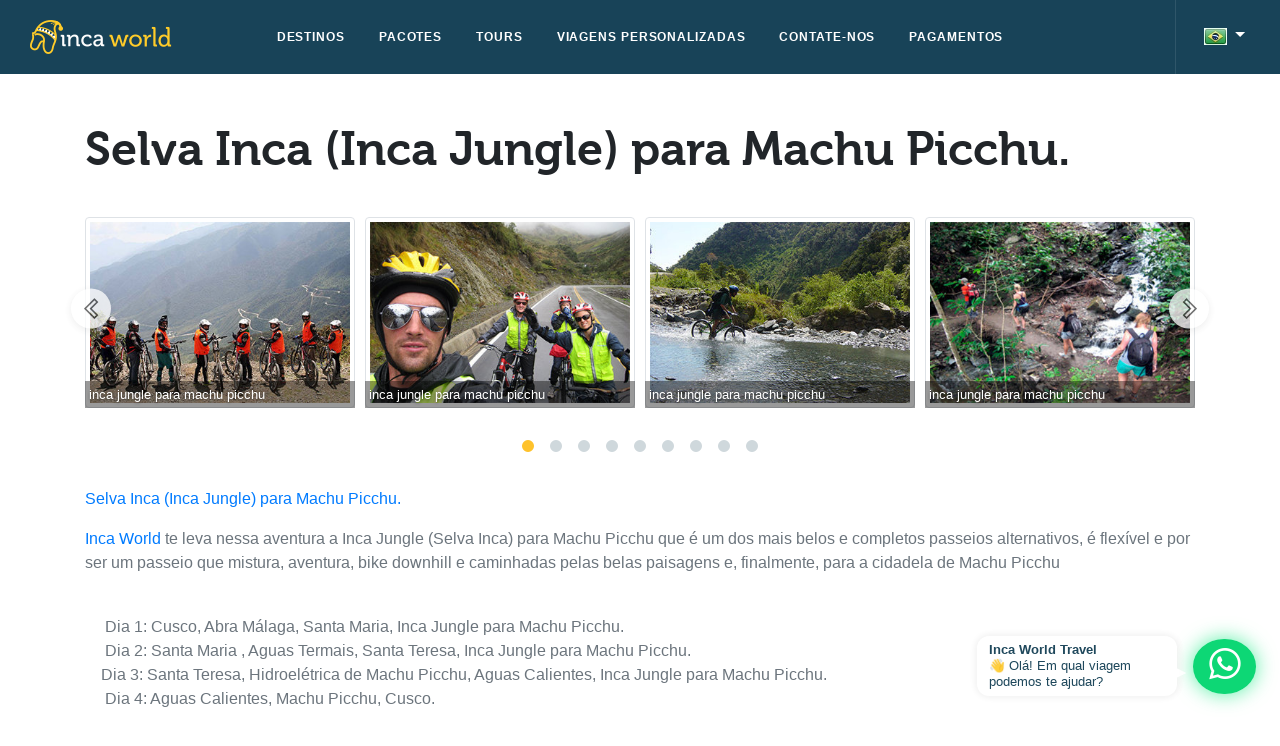

--- FILE ---
content_type: text/html; charset=UTF-8
request_url: https://www.incaworldtravel.com/por/noticias/selva-inca-inca-jungle-para-machu-picchu-129
body_size: 6885
content:
<!DOCTYPE html>
<html lang="pt">
    <head>
        <meta charset="utf-8">
        <meta http-equiv="Content-Type" content="text/html; charset=utf-8">
        <meta name="viewport" content="width=device-width, initial-scale=1.0, maximum-scale=1.0, user-scalable=0" />
        <meta content="#184358" name="theme-color">
            <title>Selva Inca (Inca Jungle) para Machu Picchu.</title>
    <meta name="description" content="Selva Inca (Inca Jungle) para Machu Picchu., Galeria fotográfica e outras notícias Inca World">
        <meta name="robots" content="index, follow">
        <meta name="language" content="pt" />
        <link rel="shortcut icon" href="/favicon.ico" type="image/x-icon" />
        <link href="/assets/css/style.css?ver=0.09" type="text/css" rel="stylesheet" />
        <link rel="stylesheet" href="https://maxst.icons8.com/vue-static/landings/line-awesome/font-awesome-line-awesome/css/all.min.css" >
            <link href="/assets/css/owl.carousel.css" type="text/css" rel="stylesheet" />
        <!-- Global site tag (gtag.js) - Google Analytics -->
        <script async src="https://www.googletagmanager.com/gtag/js?id=UA-33969582-1"></script>
        <script>
            window.dataLayer = window.dataLayer || [];
            function gtag() {
                dataLayer.push(arguments);
            }
            gtag('js', new Date());
            gtag('config', 'UA-33969582-1');
        </script>
        <!-- Google tag (gtag.js) -->
        <script async src="https://www.googletagmanager.com/gtag/js?id=AW-1013150176">
        </script>
        <script>
          window.dataLayer = window.dataLayer || [];
          function gtag(){dataLayer.push(arguments);}
          gtag('js', new Date());
        
          gtag('config', 'AW-1013150176');
        </script>
    </head>
    <body>
                                    
                    <header id="header-iwt" class="header ">
    <div class="container-fluid degradado1">
        <!-- Brand-->
        <div class="inner-header">
            <a href="https://www.incaworldtravel.com/por/" title="Ir para a home page" class="inner-brand">
                <img src="/assets/img/logo-inca-world.png" alt="Inca World">
            </a>
        </div>
        <!-- Navigation-->
        <div class="inner-navigation collapse" style="">
            <div class="inner-nav">
                <ul>
                    <li class="menu-item-has-children menu-item-has-mega-menu">
                        <a href="/por/destinos/"><span class="menu-item-span">Destinos</span></a>
                    </li>
                    <li class="menu-item-has-children menu-item-has-mega-menu">
                        <a href="/por/pacotes/"><span class="menu-item-span">Pacotes</span></a>
                    </li>
                    <li class="menu-item-has-children">
                        <a href="/por/tours/"><span class="menu-item-span">Tours</span></a>
                    </li>
                    <li class="menu-item-has-children">
                        <a href="/por/viagens-personalizadas"><span class="menu-item-span">Viagens personalizadas</span></a>
                    </li>
                    <li class="menu-item-has-children menu-item-has-mega-menu">
                        <a href="/por/contate-nos/"><span class="menu-item-span">Contate-nos</span></a>
                    </li>
                    <li class="menu-item-has-children menu-item-has-mega-menu">
                        <a href="/por/pagamentos/"><span class="menu-item-span">Pagamentos</span></a>
                    </li>
                </ul>
            </div>
        </div>
        <div class="extra-nav">
            <ul>
                <li id="combo-idiomas" class="dropdown ml-3">
                    <button aria-expanded="false" aria-haspopup="true" data-toggle="dropdown" id="dropdown-lang" type="button" class="btn white-text transparent dropdown-toggle">
                        <img width="23" height="17" class="" src="/assets/img/portuguese.png">
                    </button>
                    <div aria-labelledby="dropdown-lang" class="dropdown-menu dropdown-menu-right">
                        <a title="" data-placement="left" data-toggle="tooltip" href="/eng/" class="dropdown-item small" data-original-title="Website in English"><img width="23" height="17" class="" src="/assets/img/english.png"> English</a>
                        <a title="" data-placement="left" data-toggle="tooltip" href="/esp/" class="dropdown-item small" data-original-title="Website en español"><img width="23" height="17" class="" src="/assets/img/spanish.png"> Español</a>
                    </div>
                </li>
                <li><a href="javascript:void(0)" class="off-canvas-open" id="sidenav-toggler"><span class="menu-item-span"><i class="fa fa-bars fa-2x"></i></span></a></li>
            </ul>
        </div>
    </div>
    <div class="off-canvas-sidebar" id="sidenav">
        <div class="off-canvas-sidebar-wrapper">
            <div class="off-canvas-header">
                <a href="javascript:removeMenu()" class="white-text"><span class="fa fa-times fa-2x"></span></a>
            </div>
            <div class="off-canvas-content">
                <div id="sidenav-menu" class="relative">
                    <div class="bordered-bottom-solid-light pb-5">
                        <ul class="navbar-nav">
                            <li class="nav-item">
                                <a class="nav-link" href="/por/destinos/">Destinos</a>
                            </li>
                            <li class="nav-item">
                                <a class="nav-link" href="/por/pacotes/">Pacotes</a>
                            </li>
                            <li class="nav-item">
                                <a class="nav-link" href="/por/tours/">Tours</a>
                            </li>
                            <li class="nav-item">
                                <a class="nav-link" href="/por/viagens-personalizadas">Viagens personalizadas</a>
                            </li>
                            <li class="nav-item">
                                <a class="nav-link" href="/por/contate-nos/">Contate-nos</a>
                            </li>
                            <li class="nav-item">
                                <a class="nav-link" href="/por/pagamentos/">Pagamentos</a>
                            </li>
                        </ul>
                    </div>
                    <div class="py-4 bordered-bottom-solid-light">
                        <div class="text-center">
                            <a href="https://www.facebook.com/61555724656357" class="mx-1">
                                <i data-original-title="Siga-nos no Facebook" class="fab fa-facebook-square fa-2x white-text" data-toggle="tooltip" data-placement="bottom" title="">

                                </i>
                            </a>            
                            <a href="https://twitter.com/incaworld" class="mx-1">
                                <i data-original-title="Siga-nos no Twitter" class="fab fa-twitter-square fa-2x white-text" data-toggle="tooltip" data-placement="bottom" title=""></i>
                            </a>            
                            <a href="https://www.google.com/+Incaworldtravel" class="mx-1">
                                <i data-original-title="Siga-nos no Google+" class="fab fa-google-plus-square fa-2x white-text" data-toggle="tooltip" data-placement="bottom" title=""></i>
                            </a>
                            <a href="https://www.youtube.com/incaworldtravel" class="mx-1">
                                <i data-original-title="Siga-nos no Youtube" class="fab fa-youtube-square fa-2x white-text" data-toggle="tooltip" data-placement="bottom" title=""></i>
                            </a>
                        </div>
                        <div class="mt-4 text-center">
                            <a href="https://api.whatsapp.com/send?phone=51984708522&text=Olá%20Inca%20World%20Travel!%20Vim%20do%20seu%20site,%20você%20pode%20me%20ajudar%20a%20planejar%20minha%20viagem?" class="white-text btn green accent-4" data-toggle="tooltip" data-placement="bottom" title="Escreva-nos por WhatsApp" target="_blank" rel="nofollow">
                                <i class="fab fa-whatsapp fa-2x"></i>
                                +51 984708522
                            </a>
                        </div>
                    </div>
                    <div class="my-5 text-center">
                        <div class="small text-muted mb-3">
                            Language/Idioma
                        </div>
                        <div class="btn-group">
                            <a class="mx-2" href="/eng/">
                                <img width="23" height="17" class="" src="/assets/img/english.png">
                            </a>
                            <a class="mx-2" href="/esp/">
                                <img width="23" height="17" class="" src="/assets/img/spanish.png">
                            </a>
                            <a class="mx-2" href="/por/">
                                <img width="23" height="17" class="" src="/assets/img/portuguese.png">
                            </a>
                        </div>
                    </div>
                </div>
            </div>
        </div>
    </div>
</header>
                                        <section class="header-space position-relative">
        <div>
            <div class="pt-5 pb-4">
                <div class="container">
                    <div class="h3 mb-0">
                        <h1 class="flow-text font-museo m-0">Selva Inca (Inca Jungle) para Machu Picchu.</h1>
                    </div>                
                </div>
            </div>
        </div>
        <div class="container pb-5">
            <div class="owl-carousel owlslider-full owl-theme owl-flex" data-autoplay="5000">
                                    <div class="position-relative">
                        <img src="/noticia/img/12-05-2014-11-46-36_inca-_jungle-para-machu-picchu.jpg" alt="" class="w-100 img-fluid img-thumbnail">
                                                    <div class="position-absolute pos-lb w-100 white-text black-transparent-40 p-1 small">
                                <div class="text-shadow">inca jungle para machu picchu</div>
                            </div>
                                            </div>
                                    <div class="position-relative">
                        <img src="/noticia/img/12-05-2014-11-48-37_machu-picchu-mountainbiking.jpg" alt="" class="w-100 img-fluid img-thumbnail">
                                                    <div class="position-absolute pos-lb w-100 white-text black-transparent-40 p-1 small">
                                <div class="text-shadow">inca jungle para machu picchu</div>
                            </div>
                                            </div>
                                    <div class="position-relative">
                        <img src="/noticia/img/12-05-2014-12-01-02_inca-jungle-machu-picchu-.jpg" alt="" class="w-100 img-fluid img-thumbnail">
                                                    <div class="position-absolute pos-lb w-100 white-text black-transparent-40 p-1 small">
                                <div class="text-shadow">inca jungle para machu picchu</div>
                            </div>
                                            </div>
                                    <div class="position-relative">
                        <img src="/noticia/img/12-05-2014-12-03-36_inca-jungle-machu-picchu_5.jpg" alt="" class="w-100 img-fluid img-thumbnail">
                                                    <div class="position-absolute pos-lb w-100 white-text black-transparent-40 p-1 small">
                                <div class="text-shadow">inca jungle para machu picchu</div>
                            </div>
                                            </div>
                                    <div class="position-relative">
                        <img src="/noticia/img/12-05-2014-12-03-47_inca-jungle-para-machu-picchu7.jpg" alt="" class="w-100 img-fluid img-thumbnail">
                                                    <div class="position-absolute pos-lb w-100 white-text black-transparent-40 p-1 small">
                                <div class="text-shadow">inca jungle para machu picchu</div>
                            </div>
                                            </div>
                                    <div class="position-relative">
                        <img src="/noticia/img/12-05-2014-12-06-28_inca-jungle-para-machu-picchu8.jpg" alt="" class="w-100 img-fluid img-thumbnail">
                                                    <div class="position-absolute pos-lb w-100 white-text black-transparent-40 p-1 small">
                                <div class="text-shadow">inca jungle para machu picchu</div>
                            </div>
                                            </div>
                                    <div class="position-relative">
                        <img src="/noticia/img/12-05-2014-12-39-19_inca-jungle-para-machu-picchu6.jpg" alt="" class="w-100 img-fluid img-thumbnail">
                                                    <div class="position-absolute pos-lb w-100 white-text black-transparent-40 p-1 small">
                                <div class="text-shadow">Inca Jungle para Machu Picchu no Perru.</div>
                            </div>
                                            </div>
                                    <div class="position-relative">
                        <img src="/noticia/img/12-05-2014-12-44-25_curta-trilha-inca-para-machu-picchu10.jpg" alt="" class="w-100 img-fluid img-thumbnail">
                                                    <div class="position-absolute pos-lb w-100 white-text black-transparent-40 p-1 small">
                                <div class="text-shadow">Inca Jungle para Machu Picchu no Perru.</div>
                            </div>
                                            </div>
                                    <div class="position-relative">
                        <img src="/noticia/img/12-05-2014-12-44-37_inca-jungle-para-machu-picchu9.jpg" alt="" class="w-100 img-fluid img-thumbnail">
                                                    <div class="position-absolute pos-lb w-100 white-text black-transparent-40 p-1 small">
                                <div class="text-shadow">Inca Jungle para Machu Picchu no Perru.</div>
                            </div>
                                            </div>
                            </div>            
            <div class="mt-5 pt-3">
                <div class="dos-columnas text-muted bordered-bottom pb-5">
                    <p>
	<a href="http://www.incaworldtravel.com/por/tours/inca-jungle-selva-inca-para-machu-picchu-5/">Selva Inca (Inca Jungle) para Machu Picchu.</a></p>
<p>
	<a href="http://www.incaworldtravel.com/por/quem-somos.html">Inca World</a> te leva nessa aventura a Inca Jungle (Selva Inca) para Machu Picchu que é um dos mais belos e completos passeios alternativos, é flexível e por ser um passeio que mistura, aventura, bike downhill e caminhadas pelas belas paisagens e, finalmente, para a cidadela de Machu Picchu</p>
<p>
	<br />
	&nbsp;&nbsp;&nbsp;&nbsp; Dia 1: Cusco, Abra Málaga, Santa Maria, Inca Jungle para Machu Picchu.<br />
	&nbsp;&nbsp;&nbsp;&nbsp; Dia 2: Santa Maria , Aguas Termais, Santa Teresa, Inca Jungle para Machu Picchu.<br />
	&nbsp;&nbsp;&nbsp; Dia 3: Santa Teresa, Hidroelétrica de Machu Picchu, Aguas Calientes, Inca Jungle para Machu Picchu.<br />
	&nbsp;&nbsp;&nbsp;&nbsp; Dia 4: Aguas Calientes, Machu Picchu, Cusco.</p>
<p>
	Para mais informações , favor escrever nós <strong>incaworldtravel@gmail.com </strong>podemos organizar sua viagem, seu boleto turístico em <strong>Cusco </strong>ou qualquer passeio por todo <strong>Peru </strong>e <a href="http://www.incaworldtravel.com/por/destinos/bolivia-7/"><strong>Bolívia</strong></a>. <a href="http://www.incaworldtravel.com/por/"><strong>INCA WORLD TRAVE</strong>L</a>, somos uma agencia, operadora credencia e licenciada pelo governo Peruano, com mais de 10 anos no mercado.</p>
<p>
	Podemos organizar seu <strong>passeios turístico </strong>por toda a <a href="http://www.incaworldtravel.com/por/destinos/bolivia-7/"><strong>Bolívia </strong></a>e <strong>Perú</strong>. Oferecemos vários tipos de passeios, sejam <strong>arqueológicos</strong>, <strong>culturais</strong>, <strong>caminhadas</strong>, <strong>escaladas</strong>, <strong>canoagem</strong>, <strong>turismo ecológico </strong>etc. caso tenha interesse favor nos<a href="http://www.incaworldtravel.com/por/contate-nos.html"> contate-nos.</a></p>

                </div>
            </div>
            <div class="mt-5">
                <div class="row">
                    <div class="col-12 text-center col-md-6 text-md-left">
                        <div>Compartilhar</div>
                        <div>
                            <a href="http://www.facebook.com/sharer.php?u=https://www.incaworldtravel.com/por/noticias/selva-inca-inca-jungle-para-machu-picchu-129" target="_blank" class="text-muted mr-1" title="compartilhar em Facebook" data-toggle="tooltip"><i class="fab fa-facebook-square h2 m-0"></i></a>
                            <a href="http://twitter.com/home?status=https://www.incaworldtravel.com/por/noticias/selva-inca-inca-jungle-para-machu-picchu-129" target="_blank" class="text-muted mr-1" title="compartilhar em Twitter" data-toggle="tooltip"><i class="fab fa-twitter-square h2 m-0"></i></a>
                            <a href="https://plus.google.com/share?url=https://www.incaworldtravel.com/por/noticias/selva-inca-inca-jungle-para-machu-picchu-129" target="_blank" class="text-muted" title="compartilhar em Google+" data-toggle="tooltip"><i class="fab fa-google-plus-square h2 m-0"></i></a>
                        </div>
                    </div>
                    <div class="col-12 mt-5 col-md-6 mt-md-0">
                        <div class="float-left mr-2">
                            <img src="/assets/img/extra/author.jpg" alt="Author" class="rounded-circle" width="60" height="60">
                        </div>
                        <div>
                            <div class="h6 bold m-0">Inca World Team</div>
                            <div class="text-muted"><span class="small">Data de publicação:</span> 05 Dez 2014</div>
                            <div class="text-muted small">
                                Fonte: Inca World
                            </div>
                        </div>
                    </div>                    
                </div>                
            </div>
        </div>
    </section>
    <section class="full grey lighten-4 position-relative">
        <div class="bg-triangle bg-triangle-dark bg-triangle-top bg-triangle-left"></div>
        <div class="bg-triangle bg-triangle-dark bg-triangle-bottom bg-triangle-right"></div>
        <div class="container">
            <div class="">
                <h2 class="font-museo titulo-bottom">Outras pessoas também vão ler as noticias</h2>
            </div>
            <div class="mt-3 owl-carousel owlslider-full owl-theme owl-flex" data-autoplay="5000">
                                    <div class="card">
                        <div class="position-relative enlace" data-url="/por/noticias/tour-a-reserva-nacional-de-paracas-e-islas-ballestas-222">
                            <div class="w-100 img-enlace">
                                <img src="/noticia/img/09-05-2016-17-25-37_03-21-2014-16-31-58_ilhas-ballestas-e-reserva-nacional-de-paracas-portada.jpg" alt="Tour a Reserva Nacional de Paracas e Islas Ballestas" class="img-fluid w-100">
                            </div>
                        </div>
                        <div class="card-body">
                            <a href="/por/noticias/tour-a-reserva-nacional-de-paracas-e-islas-ballestas-222" class="inherit-color"><h5 class="card-title bold">Tour a Reserva Nacional de Paracas e Islas Ballestas</h5></a>
                            <div class="card-text"><div class="resumen-noticia">
	<p>
		<strong>Passeio tour a reserva Nacional de Paracas e Ilhas Ballestas:</strong></p>
	<p>
		<strong>Inca World </strong>te leva para conhecer a Reserva...</p></div></div>
                            <a href="/por/noticias/tour-a-reserva-nacional-de-paracas-e-islas-ballestas-222" class="btn btn-link"><i class="fa fa-plus-circle"></i> Ler mais <span class="sr-only">sobre Tour a Reserva Nacional de Paracas e Islas Ballestas</span></a>
                        </div>
                    </div>
                                    <div class="card">
                        <div class="position-relative enlace" data-url="/por/noticias/escalada-ao-vulcao-el-misti-em-arequipaperu-221">
                            <div class="w-100 img-enlace">
                                <img src="/noticia/img/08-18-2016-16-50-36_03-26-2014-17-08-24_vulcao-el-misti-portada.jpg" alt="Escalada ao Vulcao El Misti em Arequipa,Peru" class="img-fluid w-100">
                            </div>
                        </div>
                        <div class="card-body">
                            <a href="/por/noticias/escalada-ao-vulcao-el-misti-em-arequipaperu-221" class="inherit-color"><h5 class="card-title bold">Escalada ao Vulcao El Misti em Arequipa,Peru</h5></a>
                            <div class="card-text"><div class="resumen-noticia">
<p><strong>Inca World oferece essa incr&iacute;vel escalada para o topo do Vulc&atilde;o El Misti</strong>.</p>

<p>El M&iacute;sti &eacute; um vulc&atilde;o ativo adormecido...</p></div></div>
                            <a href="/por/noticias/escalada-ao-vulcao-el-misti-em-arequipaperu-221" class="btn btn-link"><i class="fa fa-plus-circle"></i> Ler mais <span class="sr-only">sobre Escalada ao Vulcao El Misti em Arequipa,Peru</span></a>
                        </div>
                    </div>
                                    <div class="card">
                        <div class="position-relative enlace" data-url="/por/noticias/mistura-festival-gastronomico-em-lima-220">
                            <div class="w-100 img-enlace">
                                <img src="/noticia/img/08-11-2016-16-26-04_09-01-2015-17-07-27_06-28-2014-17-06-07_mistura-festival-portada.jpg" alt="Mistura  festival gastronómico em Lima" class="img-fluid w-100">
                            </div>
                        </div>
                        <div class="card-body">
                            <a href="/por/noticias/mistura-festival-gastronomico-em-lima-220" class="inherit-color"><h5 class="card-title bold">Mistura  festival gastronómico em Lima</h5></a>
                            <div class="card-text"><p>Se voc&ecirc; por estes dias em <strong>Lima </strong>, a <strong>capital do </strong>Peru n&atilde;o percam. Este ano o Mistura n&atilde;o ter&aacute; somente comida deliciosa,...</p></div>
                            <a href="/por/noticias/mistura-festival-gastronomico-em-lima-220" class="btn btn-link"><i class="fa fa-plus-circle"></i> Ler mais <span class="sr-only">sobre Mistura  festival gastronómico em Lima</span></a>
                        </div>
                    </div>
                                    <div class="card">
                        <div class="position-relative enlace" data-url="/por/noticias/conheca-as-varias-forma-de-se-chegar-a-machupicchu-219">
                            <div class="w-100 img-enlace">
                                <img src="/noticia/img/08-04-2016-17-38-38_01-14-2016-18-10-01_machu-picchu-portada.jpg" alt="Conheça as várias forma de se chegar a Machupicchu!" class="img-fluid w-100">
                            </div>
                        </div>
                        <div class="card-body">
                            <a href="/por/noticias/conheca-as-varias-forma-de-se-chegar-a-machupicchu-219" class="inherit-color"><h5 class="card-title bold">Conheça as várias forma de se chegar a Machupicchu!</h5></a>
                            <div class="card-text"><div class="resumen-noticia">
	<p>
		Conheça as várias forma de se chegar a Machupicchu!</p>
	<p>
		Uma das formas mais famosa em todo mundo para se chegar...</p></div></div>
                            <a href="/por/noticias/conheca-as-varias-forma-de-se-chegar-a-machupicchu-219" class="btn btn-link"><i class="fa fa-plus-circle"></i> Ler mais <span class="sr-only">sobre Conheça as várias forma de se chegar a Machupicchu!</span></a>
                        </div>
                    </div>
                                    <div class="card">
                        <div class="position-relative enlace" data-url="/por/noticias/tour-inca-jungle-para-machu-picchu-218">
                            <div class="w-100 img-enlace">
                                <img src="/noticia/img/08-11-2016-11-19-27_02-11-2016-17-33-12_04-21-2015-9-48-13_inca-jungle-para-machu-picchu6.jpg" alt="Tour Inca Jungle para Machu PIcchu" class="img-fluid w-100">
                            </div>
                        </div>
                        <div class="card-body">
                            <a href="/por/noticias/tour-inca-jungle-para-machu-picchu-218" class="inherit-color"><h5 class="card-title bold">Tour Inca Jungle para Machu PIcchu</h5></a>
                            <div class="card-text"><div class="resumen-noticia">
	<p>
		Olá leitores hoje vamos falar da Inca Jungle (selva inca) um passeio que mistura caminhada por trilha e...</p></div></div>
                            <a href="/por/noticias/tour-inca-jungle-para-machu-picchu-218" class="btn btn-link"><i class="fa fa-plus-circle"></i> Ler mais <span class="sr-only">sobre Tour Inca Jungle para Machu PIcchu</span></a>
                        </div>
                    </div>
                                    <div class="card">
                        <div class="position-relative enlace" data-url="/por/noticias/trilha-inca-para-machu-picchu-e-as-duvidas-em-geral-217">
                            <div class="w-100 img-enlace">
                                <img src="/noticia/img/07-15-2016-17-38-20_10-11-2014-19-11-27_trilha-inca-calssica-para-machu-picchu-portada.jpg" alt="Trilha Inca para Machu Picchu e as duvidas em geral." class="img-fluid w-100">
                            </div>
                        </div>
                        <div class="card-body">
                            <a href="/por/noticias/trilha-inca-para-machu-picchu-e-as-duvidas-em-geral-217" class="inherit-color"><h5 class="card-title bold">Trilha Inca para Machu Picchu e as duvidas em geral.</h5></a>
                            <div class="card-text"><p>
	Trilha Inca para Machu Picchu e as duvidas em geral.</p>
<p>
	A Trilha Inca é considerado uma caminhada moderada. Não é...</p></div>
                            <a href="/por/noticias/trilha-inca-para-machu-picchu-e-as-duvidas-em-geral-217" class="btn btn-link"><i class="fa fa-plus-circle"></i> Ler mais <span class="sr-only">sobre Trilha Inca para Machu Picchu e as duvidas em geral.</span></a>
                        </div>
                    </div>
                            </div>
            <div class="mt-5 text-center pt-2">
                <a href="/por/noticias/" class="btn btn-warning">Veja mais noticias <i class="fa fa-caret-right"></i></a>
            </div>
        </div>
    </section>
                                        <footer class="pb-4" id="page-footer">    
    <section class="footer pb-5" id="enlaces-utiles">
        <div class="container">
            <div class="row">
                <div class="col-12 mb-2 pt-5 pb-2 bordered-bottom-solid-light">
                    <div class="row">
                        <div class="col-12 col-lg-3 text-center text-lg-left text-xl-left">
                            <div class="">
                                <img alt="Inca World" src="/assets/img/logo-inca-world.png">
                            </div>
                            <div class="small mt-1">
                                <ul class="list-unstyled">
                                    <li><i class="fa fa-envelope"></i> incaworldtravel@gmail.com</li>
                                    <li><a class="white-text waves-effect" href="https://api.whatsapp.com/send?phone=51984708522&text=Olá%20Inca%20World%20Travel!%20Vim%20do%20seu%20site,%20você%20pode%20me%20ajudar%20a%20planejar%20minha%20viagem?" target="_blank" rel="nofollow"><i class="mdi-whatsapp mdi-1x"></i> +51 984 708 522</a></li>
                                    <li><i class="fa fa-map-marker-alt"></i> <span class="sr-only">Calle Los diamantes G-24, Kennedy A,</span> Cusco, Perú</li>
                                </ul>
                            </div>
                        </div>
                        <div class="col-12 col-lg-9 mt-3 mt-lg-0 mt-xl-0">
                            <div class="row">
                                <div class="col-12 col-lg-3">
                                    <h3 class="h6 mt-0 title-footer font-museo">INCA WORLD TRAVEL</h3>
                                    <ul class="sublist-footer list-unstyled mt-2">
                                        <li><a class="waves-effect grey-text text-lighten-4" href="/por/quem-somos/">Quem somos</a></li>
                                        <li><a class="waves-effect grey-text text-lighten-4" href="/por/depoimentos/">Depoimentos</a></li>
                                        <li><a class="waves-effect grey-text text-lighten-4" href="/por/boletins/">Boletins</a></li>
                                        <li><a class="waves-effect grey-text text-lighten-4" href="/por/contate-nos/">Contate-nos</a></li>
                                    </ul>
                                </div>
                                <div class="col-12 col-lg-3">
                                    <h3 class="h6 mt-0 title-footer font-museo">SUA VIAGEM</h3>
                                    <ul class="sublist-footer list-unstyled mt-2">
                                        <li><a href="/por/viagens-personalizadas" class="waves-effect grey-text text-lighten-4">Viagens personalizadas</a></li>
                                        <li><a href="/por/perguntas-frequentes" class="waves-effect grey-text text-lighten-4">Perguntas frequentes</a></li>
                                        <li><a href="/por/pagamentos/" class="waves-effect grey-text text-lighten-4">Pagamentos</a></li>
                                        <li><a href="/por/guia-de-viagens/" class="waves-effect grey-text text-lighten-4">Guía de viagens</a></li>
                                    </ul>
                                </div>
                                <div class="col-12 col-lg-3">
                                    <h3 class="h6 mt-0 title-footer font-museo">RECURSOS</h3>
                                    <ul class="sublist-footer list-unstyled mt-2">
                                        <li><a href="/por/noticias/" class="waves-effect grey-text text-lighten-4">Noticias</a></li>
                                        <li><a href="/por/galeria-fotos" class="waves-effect grey-text text-lighten-4">Galeria</a></li>
                                        <li><a href="/por/termos-condicoes" class="waves-effect grey-text text-lighten-4">Termos e condições</a></li>
                                        <li><a href="/por/mapa-do-sitio" class="waves-effect grey-text text-lighten-4">Mapa do sitio</a></li>
                                    </ul>
                                </div>
                                <div class="col-12 col-lg-3">
                                    <h3 class="h6 mt-0 title-footer font-museo">DESTINOS</h3>
                                    <ul class="sublist-footer list-unstyled mt-2">
                                        <li><a href="/por/destinos/cidades/cusco-1/" class="waves-effect grey-text text-lighten-4">Cusco</a></li>
                                        <li><a href="/por/destinos/cidades/lima-2/" class="waves-effect grey-text text-lighten-4">Lima</a></li>
                                        <li><a href="/por/destinos/cidades/la-paz-9/" class="waves-effect grey-text text-lighten-4">La Paz</a></li>
                                        <li><a href="/por/destinos/" class="waves-effect grey-text text-lighten-4 small"><i class="fa fa-plus"></i> Mais destinos</a></li>
                                    </ul>
                                </div>
                            </div>
                        </div>

                    </div>
                </div>
                <div class="col-12 col-md-6 col-lg-6 col-xl-6 mt-2">
                    <div class="icons-footer right-align text-center text-md-left">
                        <a class="icon-link" target="_blank" rel="nofollow" href="https://www.tripadvisor.com.pe/UserReviewEdit-g294314-d8670339-ehttp:[base64].html" title="Califícanos en TripAdvisor">
                            <img src="/assets/img/iconos/tripadvisor.svg" alt="Tripadvisor">
                        </a>
                        <a class="icon-link" target="_blank" rel="nofollow" href="https://www.instagram.com/incaworld/">
                            <img src="/assets/img/iconos/instagram.svg" alt="Instagram">
                        </a>
                        <a class="icon-link" target="_blank" rel="nofollow" href="https://api.whatsapp.com/send?phone=51984708522&text=Hola%20Inca%20World%20Travel!%20Vengo%20de%20su%20sitio%20web,%20me%20puede%20ayudar%20a%20planificar%20mi%20viaje?">
                            <img src="/assets/img/iconos/whatsapp.svg" alt="Whatsapp">
                        </a>
                        <a class="icon-link" target="_blank" rel="nofollow" href="https://www.tiktok.com/@incaworld">
                            <img src="/assets/img/iconos/tiktok.svg" alt="Tiktok">
                        </a>
                        <a class="icon-link" target="_blank" rel="nofollow" href="https://www.youtube.com/channel/UC7ldB7LCg8YHssIsmvHn-iw">
                            <img src="/assets/img/iconos/youtube.svg" alt="Youtube">
                        </a>
                        <a class="icon-link" target="_blank" rel="nofollow" href="https://www.facebook.com/61555724656357">
                            <img src="/assets/img/iconos/facebook.svg" alt="Facebook">
                        </a>
                        <a class="icon-link" target="_blank" rel="nofollow" href="https://twitter.com/incaworld">
                            <img src="/assets/img/iconos/x.svg" alt="X">
                        </a>
                    </div>
                </div>
                <div class="col-12 col-md-6 col-lg-6 col-xl-6 mt-2 text-center text-md-right">
                    <span class="small">
                        &copy; 2026 Todos os direitos reservados - <strong>Inca World</strong>
                    </span>
                </div>
            </div>
        </div>
    </section>
</footer>

                                        <section>
            <div class="whatsapp-button-float" id="elementWhatsappFloat">
                <a class="button-whatsapp"
                   href="https://api.whatsapp.com/send?phone=51984708522&text=Olá%20Inca%20World%20Travel!%20Vim%20do%20seu%20site,%20você%20pode%20me%20ajudar%20a%20planejar%20minha%20viagem?"
                   target="_blank" rel="nofollow">
                    <i class="fab fa-whatsapp"></i>
                </a>
                <div class="text-chat">
                    <b>Inca World Travel</b><br>
                    <span>👋 Olá! Em qual viagem podemos te ajudar?</span>
                </div>
            </div>
        </section>
                <div class="ajax-loader z-depth-5 rounded-circle" id="ajax-loader-page">
            <div class="loader">
                <svg class="circular">
                <circle stroke-miterlimit="10" stroke-width="3" fill="none" r="20" cy="50" cx="50" class="path"/>
                </svg>
            </div>
        </div>
                        <script type="text/javascript" src="/assets/js/jquery.js"></script>
        <script type="text/javascript" src="/assets/js/popper.min.js"></script>
        <script type="text/javascript" src="/assets/js/bootstrap.js"></script>
        <script type="text/javascript" src="/assets/js/iwt.js"></script>
        <script type="text/javascript">
            var Tawk_API = Tawk_API || {}, Tawk_LoadStart = new Date();
            (function () {
                var s1 = document.createElement("script"), s0 = document.getElementsByTagName("script")[0];
                s1.async = true;
                s1.src = 'https://embed.tawk.to/57c477ea1c4ce90ce406fdca/default';
                s1.charset = 'UTF-8';
                s1.setAttribute('crossorigin', '*');
                s0.parentNode.insertBefore(s1, s0);
            })();
        </script>
        <!-- Default Statcounter code for Inca World Travel
        https://www.incaworldtravel.com -->
        <script type="text/javascript">
        var sc_project=12909970;
        var sc_invisible=1;
        var sc_security="4a31a4ee";
        </script>
        <script type="text/javascript"
        src="https://www.statcounter.com/counter/counter.js" async></script>
        <noscript><div class="statcounter"><a title="Web Analytics"
        href="https://statcounter.com/" target="_blank"><img class="statcounter"
        src="https://c.statcounter.com/12909970/0/4a31a4ee/1/" alt="Web Analytics"
        referrerPolicy="no-referrer-when-downgrade"></a></div></noscript>
        <!-- End of Statcounter Code -->
            <script src="/assets/js/owl.carousel.js"></script>
    </body>
</html>

--- FILE ---
content_type: text/javascript
request_url: https://www.incaworldtravel.com/assets/js/iwt.js
body_size: 2152
content:
(function(a){a.fn.enable = function(){return a(this).each(function(){a(this).removeAttr("disabled")})}})(jQuery); (function(a){a.fn.disable = function(){return a(this).each(function(){a(this).attr("disabled", "disabled")})}})(jQuery); $(function(){$('[data-toggle="tooltip"]').tooltip()}); function showLoading(){$(".ajax-loader").addClass("visible")}function hideLoading(){$(".ajax-loader").removeClass("visible")}
$(document).ready(function(){$(window).scroll(function(){var a = $(window).scrollTop(), b = $("#header-iwt"); 5 <= a?(b.addClass("header-small"), b.addClass("header-shadow")):(b.removeClass("header-small"), b.removeClass("header-shadow"))}); $(document).ajaxSend(function(){showLoading()}); $(document).ajaxComplete(function(){hideLoading()}); $(document).ajaxError(function(a, b, c){Materialize.toast('<p class="small">No se pudo completar la solicitud:</br>' + c.url + "</p>", 1E3)}); $(document).on("hidden.bs.modal", "#modals-container>.modal",
        function(){$(this).remove()}); $("#sidenav-toggler").click(function(){$("#sidenav").addClass("show"); $("body").css({overflow:"hidden"}); if (0 === $("#sidenav-overlay").length){var a = $('<div id="sidenav-overlay"></div>'); a.click(function(){removeMenu()}); $("body").append(a); a.addClass("visible")}}); $(window).resize(function(){window_width = $(window).width(); 768 < $(window).width() && removeMenu()}); $(".title-footer").click(function(){if (992 >= window.innerWidth){$(this).hasClass("active")?$(this).removeClass("active"):
        $(this).addClass("active"); var a = $(this).siblings(".sublist-footer"); $(this).hasClass("active")?a.stop(!0, !1).slideDown({duration:350, queue:!1, complete:function(){$(this).css("height", ""); console.log("down")}}):a.stop(!0, !1).slideUp({duration:350, queue:!1, complete:function(){$(this).css("height", ""); console.log("up")}})}}); $(window).resize(function(){992 < window.innerWidth?$(".sublist-footer").stop(!0, !1).slideDown({duration:350, queue:!1, complete:function(){$(this).css("height", "")}}):$(".sublist-footer").stop(!0,
        !1).slideUp({duration:350, queue:!1, complete:function(){$(this).css("height", "")}})}); $(".enlace").click(function(){var a = $(this).attr("data-url"); "undefined" !== typeof a && (location.href = a)}); $(".accordion-control.plus").click(function(){var a = $(this).data("idaccordion"); $("#" + a + ' .collapse:not(".show")').collapse("show"); $(this).parent().find(".accordion-control.minus").removeClass("d-none"); $(this).addClass("d-none")}); $(".accordion-control.minus").click(function(){var a = $(this).data("idaccordion");
        $("#" + a + " .collapse.show").collapse("hide"); $(this).parent().find(".accordion-control.plus").removeClass("d-none"); $(this).addClass("d-none")}); $(".datepicker").each(function(){$(this).pickadate()}); $(".datepicker-futuro-en").each(function(){$(this).pickadate({selectYears:2, min:!0, hiddenName:!0, closeOnSelect:!0})}); $(".datepicker-futuro-es").each(function(){$(this).pickadate({selectYears:2, min:!0, hiddenName:!0, closeOnSelect:!0, monthsFull:"Enero Febrero Marzo Abril Mayo Junio Julio Agosto Setiembre Octubre Noviembre Diciembre".split(" "),
        monthsShort:"Ene Feb Mar Abr May Jun Jul Ago Set Oct Nov Dic".split(" "), weekdaysFull:"Domingo Lunes Martes Mi\u00e9rcoles Jueves Viernes S\u00e1bado".split(" "), weekdaysShort:"Dom Lun Mar Mie Jue Vie Sab".split(" "), weekdaysLetter:"DLMMJVS".split(""), format:"d mmmm yyyy", today:"Hoy", clear:"Limpiar", close:"Cerrar"})}); $(".datepicker-futuro-pt").each(function(){$(this).pickadate({selectYears:2, min:!0, hiddenName:!0, closeOnSelect:!0, monthsFull:"Janeiro Fevereiro Mar\u00e7o Abril Maio Junho Julho Agosto Setembro Outubro Novembro Dezembro".split(" "),
        monthsShort:"Jan Fev Mar Abr Mai Jun Jul Ago Set Out Nov Dez".split(" "), weekdaysFull:"Domingo Segunda Ter\u00e7a Quarta Quinta Sexta S\u00e1bado".split(" "), weekdaysShort:"Dom Seg Ter Qua Qui Sex Sab".split(" "), weekdaysLetter:"DSTQQSS".split(""), format:"d mmmm yyyy", today:"Hoje", clear:"Apagar", close:"Fechar"})}); $(document).on("click", ".expandable-more", function(){$(this).parent().find(".expandable-content").css("height", "auto"); $(this).parent().find(".expandable-indicator").remove(); $(this).parent().find(".expandable-more").remove()});
        $(".parallax-background").each(function(){var a = $(this); a.css("background-image", "url(" + a.data("background") + ")"); $(window).on("scroll", function(){var b = $(document).scrollTop(); b + $(window).innerHeight() > a.offset().top && (b -= a.offset().top, a.css({"background-position":"50% calc(50% + " + .1 * b + "px)"}))}); $(window).on("resize", function(){var b = $(document).scrollTop(); b + $(window).innerHeight() > a.offset().top && (b -= a.offset().top, a.css({"background-position":"50% calc(50% + " + .1 * b + "px)"}))})}); $("a.scrollink").on("click",
        function(a){"" !== this.hash && (a.preventDefault(), a = this.hash, $("html, body").animate({scrollTop:$(a).offset().top - 70}, 800, function(){}))})}); function removeMenu(){$("#sidenav-overlay").remove(); $("#sidenav").removeClass("show"); $("body").css({overflow:"auto"})}
function CargarPhotobox(a, b){$("#" + a).has(".foto-pb").length?$("#" + a + "-link-1").trigger("click"):$.post(b, {}, function(b){b.valido?($("#" + a).html(b.html), $("#" + a).photobox("a", {thumbs:!0, time:2E3, autoplay:!0, history:!1}), $("#" + a).has(".foto-pb").length && $("#" + a + "-link-1").trigger("click")):"undefined" !== typeof b.error && console.log(b.error)}); return!1}
$(document).ready(function(){$(".toggle-accordion").on("click", function(){var a = $(this).attr("accordion-id"), b = $(a + " .collapse.in").length; $(this).toggleClass("active"); 0 == b?openAllPanels(a):closeAllPanels(a)}); openAllPanels = function(a){$(a + ' .panel-collapse:not(".in")').collapse("show")}; closeAllPanels = function(a){$(a + " .panel-collapse.in").collapse("hide")}});
        function SubmitAjax(a, b, c, d){data = $("#" + a).serialize(); $.post(b, data, function(b){if (b.valido)switch (c){case 0:resetForm(a); Materialize.toast(b.mensaje, 5E3); break; case 1:location.href = d; break; case 2:location.href = b.redireccion; break; case 3:resetForm(a), Materialize.toast(b.mensaje, 5E3), $("#" + a).closest(".modal").modal("hide")} else if ("undefined" !== typeof b.error && Materialize.toast(b.error, 5E3), "undefined" !== typeof b.invalido){for (campo in b.invalido)$("#" + b.invalido[campo]).addClass("is-invalid"); $("#" +
                b.invalido[0]).focus()}}); return!1}function resetForm(a){$("#" + a)[0].reset(); $("#" + a + " input").removeClass("invalid"); $("#" + a + " textarea").removeClass("invalid"); return!1};